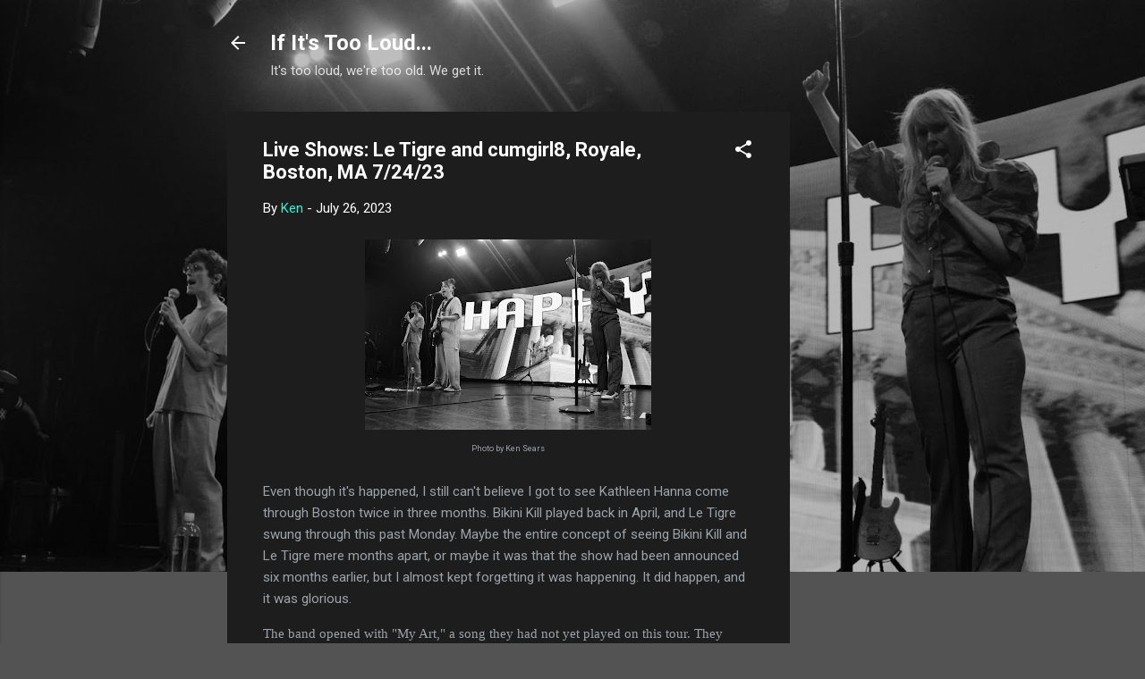

--- FILE ---
content_type: text/html; charset=utf-8
request_url: https://www.google.com/recaptcha/api2/aframe
body_size: 268
content:
<!DOCTYPE HTML><html><head><meta http-equiv="content-type" content="text/html; charset=UTF-8"></head><body><script nonce="srKrCGkVGgnGkKDb3wM21g">/** Anti-fraud and anti-abuse applications only. See google.com/recaptcha */ try{var clients={'sodar':'https://pagead2.googlesyndication.com/pagead/sodar?'};window.addEventListener("message",function(a){try{if(a.source===window.parent){var b=JSON.parse(a.data);var c=clients[b['id']];if(c){var d=document.createElement('img');d.src=c+b['params']+'&rc='+(localStorage.getItem("rc::a")?sessionStorage.getItem("rc::b"):"");window.document.body.appendChild(d);sessionStorage.setItem("rc::e",parseInt(sessionStorage.getItem("rc::e")||0)+1);localStorage.setItem("rc::h",'1768958261729');}}}catch(b){}});window.parent.postMessage("_grecaptcha_ready", "*");}catch(b){}</script></body></html>